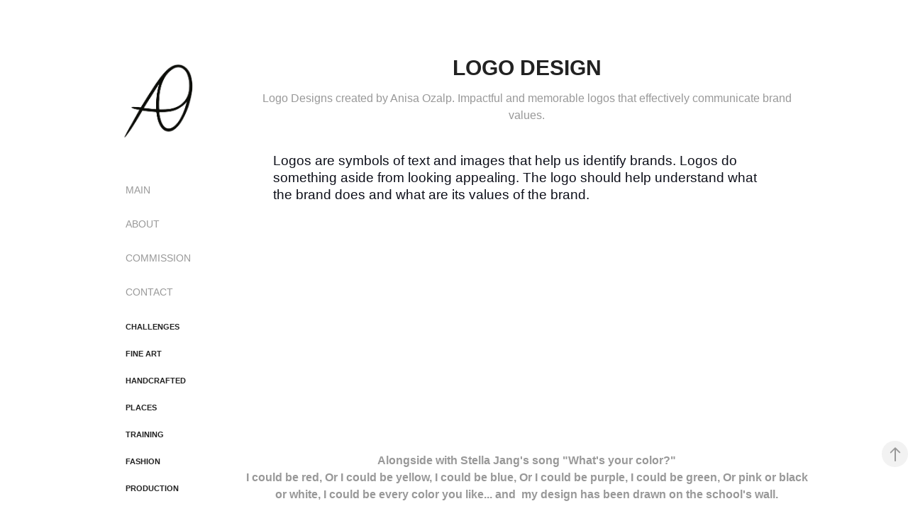

--- FILE ---
content_type: text/html; charset=utf-8
request_url: https://anisaozalp.com/logo-design
body_size: 13045
content:
<!DOCTYPE HTML>
<html lang="en-US">
<head>
  <meta charset="UTF-8" />
  <meta name="viewport" content="width=device-width, initial-scale=1" />
      <meta name="keywords"  content="Logo Design,Logo Creation,Logo Ideas,symbols,brands,values of the brand,competition,unique mark,Photography,aydin,icon,logotype,banner,sticker,letterhead,badge,lettering,strap-line,logos,amblem,branding,Logo design,Anisa Ozalp,Brand identity,Symbolic representation,Visual appeal,Brand values,Stella Jang,Color symbolism,Unique mark,Competition differentiation,Brand positioning,Easy understanding,Key information,Industry representation,Service depiction,Target demographic,Brand values for Art,Visible connections,Painting objects,Camera lens logo,Workshop area,Graphic and Photography entrance,Design project,Award-winning logo,CorelDRAW,Speedpaint videos,anisa logo,hippo logo designs,logo anisa,beads logo design,association logo design" />
      <meta name="description"  content="Logo Designs created by Anisa Ozalp.  Impactful and memorable logos that effectively communicate brand values." />
      <meta name="twitter:card"  content="summary_large_image" />
      <meta name="twitter:site"  content="@AdobePortfolio" />
      <meta  property="og:title" content="Anisa Ozalp - LOGO DESIGN" />
      <meta  property="og:description" content="Logo Designs created by Anisa Ozalp.  Impactful and memorable logos that effectively communicate brand values." />
      <meta  property="og:image" content="https://cdn.myportfolio.com/096dcc9f65bedbe25f9b07b33e5922f4/e5df547e-192e-46f8-af6d-90a40c79ef58_rwc_0x0x3000x3000x3000.png?h=0b5a550e2822afe095a3794ee302c4c7" />
      <meta name="p:domain_verify" content="da880b3162565443f4ebdc3a7f6ea31e">
        <link rel="icon" href="https://cdn.myportfolio.com/096dcc9f65bedbe25f9b07b33e5922f4/76fde55c-8643-4c5d-b5f6-2671831253fe_carw_1x1x32.png?h=9756adbe6e3b9276c3149ba5a41ce141" />
        <link rel="apple-touch-icon" href="https://cdn.myportfolio.com/096dcc9f65bedbe25f9b07b33e5922f4/e440e9ab-dcc0-4db9-bee2-5b8e950ef17c_carw_1x1x180.png?h=b331e8f397f849b7e82065b44549a19b" />
      <link rel="stylesheet" href="/dist/css/main.css" type="text/css" />
      <link rel="stylesheet" href="https://cdn.myportfolio.com/096dcc9f65bedbe25f9b07b33e5922f4/926c3dc126797e065c51b3b44064ca541762351401.css?h=d596c39955bce1d3fa57518b4add2e5a" type="text/css" />
    <link rel="canonical" href="https://anisaozalp.com/logo-design" />
      <title>Anisa Ozalp - LOGO DESIGN</title>
    <script type="text/javascript" src="//use.typekit.net/ik/[base64].js?cb=35f77bfb8b50944859ea3d3804e7194e7a3173fb" async onload="
    try {
      window.Typekit.load();
    } catch (e) {
      console.warn('Typekit not loaded.');
    }
    "></script>
</head>
  <body class="transition-enabled">  <div class='page-background-video page-background-video-with-panel'>
  </div>
  <div class="js-responsive-nav">
    <div class="responsive-nav has-social">
      <div class="close-responsive-click-area js-close-responsive-nav">
        <div class="close-responsive-button"></div>
      </div>
          <nav data-hover-hint="nav">
      <div class="page-title">
        <a href="/artist-fashion-handcraft-digital-fineart-animation" >MAIN</a>
      </div>
      <div class="page-title">
        <a href="/about" >ABOUT</a>
      </div>
      <div class="page-title">
        <a href="/commission" >COMMISSION</a>
      </div>
      <div class="page-title">
        <a href="/contact" >CONTACT</a>
      </div>
              <ul class="group">
                  <li class="gallery-title"><a href="/challenges"  >CHALLENGES</a></li>
              </ul>
              <ul class="group">
                  <li class="gallery-title"><a href="/fine-art-1"  >FINE ART</a></li>
              </ul>
              <ul class="group">
                  <li class="gallery-title"><a href="/handcrafted"  >HANDCRAFTED</a></li>
              </ul>
              <ul class="group">
                  <li class="gallery-title"><a href="/places"  >PLACES</a></li>
              </ul>
              <ul class="group">
                  <li class="gallery-title"><a href="/learning"  >TRAINING</a></li>
              </ul>
              <ul class="group">
                  <li class="gallery-title"><a href="/fashion"  >FASHION</a></li>
              </ul>
              <ul class="group">
                  <li class="gallery-title"><a href="/production"  >PRODUCTION</a></li>
              </ul>
              <ul class="group">
                  <li class="gallery-title"><a href="/extras"  >EXTRAS</a></li>
              </ul>
              <div class="social pf-nav-social" data-hover-hint="navSocialIcons">
                <ul>
                </ul>
              </div>
          </nav>
    </div>
  </div>
  <div class="site-wrap cfix">
    <div class="site-container">
      <div class="site-content e2e-site-content">
        <div class="sidebar-content">
          <header class="site-header">
              <div class="logo-wrap" data-hover-hint="logo">
                    <div class="logo e2e-site-logo-text logo-image has-rollover ">
    <a href="/artist-fashion-handcraft-digital-fineart-animation" class="image-normal image-link">
      <img src="https://cdn.myportfolio.com/096dcc9f65bedbe25f9b07b33e5922f4/13c08b6c-0b01-46be-9839-f19226962a8c_rwc_0x0x3000x3000x4096.png?h=7ec86a1a4b8e0f21e75e7a87383931a5" alt="Anisa Ozalp">
    </a>
    <a href="/artist-fashion-handcraft-digital-fineart-animation" class="image-rollover image-link">
      <img src="https://cdn.myportfolio.com/096dcc9f65bedbe25f9b07b33e5922f4/dc6956de-d192-42e8-90b8-96d220f0c3c9_rwc_0x0x3000x3000x4096.png?h=6a4700bce7712d709b021d8ac0430913" alt="Anisa Ozalp">
    </a>
</div>
              </div>
  <div class="hamburger-click-area js-hamburger">
    <div class="hamburger">
      <i></i>
      <i></i>
      <i></i>
    </div>
  </div>
          </header>
              <nav data-hover-hint="nav">
      <div class="page-title">
        <a href="/artist-fashion-handcraft-digital-fineart-animation" >MAIN</a>
      </div>
      <div class="page-title">
        <a href="/about" >ABOUT</a>
      </div>
      <div class="page-title">
        <a href="/commission" >COMMISSION</a>
      </div>
      <div class="page-title">
        <a href="/contact" >CONTACT</a>
      </div>
              <ul class="group">
                  <li class="gallery-title"><a href="/challenges"  >CHALLENGES</a></li>
              </ul>
              <ul class="group">
                  <li class="gallery-title"><a href="/fine-art-1"  >FINE ART</a></li>
              </ul>
              <ul class="group">
                  <li class="gallery-title"><a href="/handcrafted"  >HANDCRAFTED</a></li>
              </ul>
              <ul class="group">
                  <li class="gallery-title"><a href="/places"  >PLACES</a></li>
              </ul>
              <ul class="group">
                  <li class="gallery-title"><a href="/learning"  >TRAINING</a></li>
              </ul>
              <ul class="group">
                  <li class="gallery-title"><a href="/fashion"  >FASHION</a></li>
              </ul>
              <ul class="group">
                  <li class="gallery-title"><a href="/production"  >PRODUCTION</a></li>
              </ul>
              <ul class="group">
                  <li class="gallery-title"><a href="/extras"  >EXTRAS</a></li>
              </ul>
                  <div class="social pf-nav-social" data-hover-hint="navSocialIcons">
                    <ul>
                    </ul>
                  </div>
              </nav>
        </div>
        <main>
  <div class="page-container js-site-wrap" data-context="page.page.container" data-hover-hint="pageContainer">
    <section class="page standard-modules">
        <header class="page-header content" data-context="pages" data-identity="id:p621e5f558ff16a41119070949b80803623b4c3a0e539b0a556251">
            <h1 class="title preserve-whitespace">LOGO DESIGN</h1>
            <p class="description">Logo Designs created by Anisa Ozalp.  Impactful and memorable logos that effectively communicate brand values.</p>
        </header>
      <div class="page-content js-page-content" data-context="pages" data-identity="id:p621e5f558ff16a41119070949b80803623b4c3a0e539b0a556251">
        <div id="project-canvas" class="js-project-modules modules content">
          <div id="project-modules">
              
              
              
              
              
              <div class="project-module module text project-module-text align- js-project-module e2e-site-project-module-text" style="padding-top: 0px;
padding-bottom: 0px;
  width: 90%;
">
  <div class="rich-text js-text-editable module-text"><div style="line-height:24px;text-align:left;" class="texteditor-inline-lineheight"><span style="color:#0e101a;">Logos are symbols of text and images that help us identify brands. Logos do something aside from looking appealing. The logo should help understand what the brand does and what are its values of the brand.</span></div></div>
</div>

              
              
              
              
              
              
              
              
              <div class="project-module module embed project-module-embed js-js-project-module">
  <div class="embed-dimensions" style="max-width: 560px; max-height: 315px; margin: 0 auto;">
                 <div class="embed-aspect-ratio" style="padding-bottom: 56.25%; position: relative; height: 0;">
                   <iframe src="https://www.youtube.com/embed/wS8vqEZme24" frameborder="0" allowfullscreen style="position:absolute; top:0; left:0; width:100%; height:100%;" class="embed-content" sandbox="allow-same-origin allow-scripts allow-pointer-lock allow-forms allow-popups allow-popups-to-escape-sandbox"></iframe>
                 </div>
               </div>
    <div class="project-module module-caption-container js-caption-container align-left">
      <div class="rich-text module-caption js-text-editable"><p><span style="font-size:16px;" class="texteditor-inline-fontsize">Alongside with Stella Jang's song "What's your color?"<br>I could be red, Or I could be yellow, I could be blue, Or I could be purple, I could be green, Or pink or black or white, I could be every color you like... and  my design has been drawn on the school's wall.</span><br></p></div>
    </div>
</div>

              
              
              
              
              
              
              <div class="project-module module image project-module-image js-js-project-module"  style="padding-top: px;
padding-bottom: px;
  width: 50%;
">

  

  
     <div class="js-lightbox" data-src="https://cdn.myportfolio.com/096dcc9f65bedbe25f9b07b33e5922f4/3ce147de-fb1f-4fe2-a9bb-f3dbaa37e92f.png?h=a7e00fd6e374c433f58c75148f319d36">
           <img
             class="js-lazy e2e-site-project-module-image"
             src="[data-uri]"
             data-src="https://cdn.myportfolio.com/096dcc9f65bedbe25f9b07b33e5922f4/3ce147de-fb1f-4fe2-a9bb-f3dbaa37e92f_rw_1920.png?h=690d549c34f969fc525c59a69ee53039"
             data-srcset="https://cdn.myportfolio.com/096dcc9f65bedbe25f9b07b33e5922f4/3ce147de-fb1f-4fe2-a9bb-f3dbaa37e92f_rw_600.png?h=81ee043c6aa3ce494a01251e439c7ac3 600w,https://cdn.myportfolio.com/096dcc9f65bedbe25f9b07b33e5922f4/3ce147de-fb1f-4fe2-a9bb-f3dbaa37e92f_rw_1200.png?h=9666ce8564410ef68d4a257c3808b188 1200w,https://cdn.myportfolio.com/096dcc9f65bedbe25f9b07b33e5922f4/3ce147de-fb1f-4fe2-a9bb-f3dbaa37e92f_rw_1920.png?h=690d549c34f969fc525c59a69ee53039 1920w,"
             data-sizes="(max-width: 1920px) 100vw, 1920px"
             width="1920"
             height="0"
             style="padding-bottom: 36.83%; background: rgba(0, 0, 0, 0.03)"
             
           >
     </div>
  

</div>

              
              
              
              
              
              
              
              
              
              
              
              
              
              <div class="project-module module text project-module-text align- js-project-module e2e-site-project-module-text" style="padding-top: 30px;
padding-bottom: 0px;
  width: 90%;
">
  <div class="rich-text js-text-editable module-text"><div style="line-height:24px;text-align:left;" class="texteditor-inline-lineheight"><span class="bold"><span style="color:#0e101a;">Logos serve many functions, such as:</span></span></div><div style="line-height:24px;text-align:left;" class="texteditor-inline-lineheight"><span style="font-size:30px;" class="texteditor-inline-fontsize">☼ </span><span style="color:#0e101a;">A logo makes the brand stand out from the competition.</span></div><div style="line-height:24px;text-align:left;" class="texteditor-inline-lineheight"><span style="font-size:30px;" class="texteditor-inline-fontsize">☼ </span><span style="color:#0e101a;">It gives the business a unique mark that differentiates it from the competition.</span></div><div style="line-height:24px;text-align:left;" class="texteditor-inline-lineheight"><span style="font-size:30px;" class="texteditor-inline-fontsize">☼ </span><span style="color:#0e101a;">The logo should position the brand for use.</span></div><div style="line-height:24px;text-align:left;" class="texteditor-inline-lineheight"><span style="font-size:30px;" class="texteditor-inline-fontsize">☼ </span><span style="color:#0e101a;">It should be related to the brand's message so that customers can understand it </span><span>easily</span></div><div style="line-height:24px;text-align:left;" class="texteditor-inline-lineheight"><span style="font-size:30px;" class="texteditor-inline-fontsize">☼ </span><span style="color:#0e101a;">A logo identifies key information about the company.</span></div><div style="line-height:24px;text-align:left;" class="texteditor-inline-lineheight"><span style="font-size:30px;" class="texteditor-inline-fontsize">☼ </span><span style="color:#0e101a;">It should communicate your existing industry, the service you provide, your target demographic, and your brand values.</span></div><div style="line-height:24px;text-align:left;" class="texteditor-inline-lineheight"><span style="font-size:30px;" class="texteditor-inline-fontsize">☼ </span><span style="color:#0e101a;">The logo should create substantial visible connections with the concept. This association helps customers keep the brand in mind.</span></div><div style="line-height:24px;text-align:left;" class="texteditor-inline-lineheight"><span style="font-size:19px;" class="texteditor-inline-fontsize">I have created painting objects and a camera lens logo to represent the workshop area as an assignment that my school selected to be painted on the Graphic and Photography entrance.</span>​​​​​​​ </div></div>
</div>

              
              
              
              
              
              
              
              
              
              
              
              <div class="project-module module media_collection project-module-media_collection" data-id="m621e6326b3841915604af228dd721584a539deb1bc0d407306307"  style="padding-top: 0px;
padding-bottom: 0px;
">
  <div class="grid--main js-grid-main" data-grid-max-images="  2
">
    <div class="grid__item-container js-grid-item-container" data-flex-grow="271.648" style="width:271.648px; flex-grow:271.648;" data-width="1306" data-height="1250">
      <script type="text/html" class="js-lightbox-slide-content">
        <div class="grid__image-wrapper">
          <img src="https://cdn.myportfolio.com/096dcc9f65bedbe25f9b07b33e5922f4/c7b3dd32-46c2-4f14-a95c-9d7a48cb04f1_rw_1920.png?h=b5dc0e101eded74acee79175767fa4fd" srcset="https://cdn.myportfolio.com/096dcc9f65bedbe25f9b07b33e5922f4/c7b3dd32-46c2-4f14-a95c-9d7a48cb04f1_rw_600.png?h=d8799c353c850462983fe1cd25a44181 600w,https://cdn.myportfolio.com/096dcc9f65bedbe25f9b07b33e5922f4/c7b3dd32-46c2-4f14-a95c-9d7a48cb04f1_rw_1200.png?h=2f3f6a217dc1741a52249400d6a9a777 1200w,https://cdn.myportfolio.com/096dcc9f65bedbe25f9b07b33e5922f4/c7b3dd32-46c2-4f14-a95c-9d7a48cb04f1_rw_1920.png?h=b5dc0e101eded74acee79175767fa4fd 1306w," alt="Award Winning Logo by Anisa Ozalp" sizes="(max-width: 1306px) 100vw, 1306px">
            <div class="grid__image-caption-lightbox">
              <h6 class="grid__caption-text">Award Winning Logo by Anisa Ozalp</h6>
            </div>
        <div>
      </script>
      <img
        class="grid__item-image js-grid__item-image grid__item-image-lazy js-lazy"
        src="[data-uri]"
        alt="Award Winning Logo by Anisa Ozalp"
        data-src="https://cdn.myportfolio.com/096dcc9f65bedbe25f9b07b33e5922f4/c7b3dd32-46c2-4f14-a95c-9d7a48cb04f1_rw_1920.png?h=b5dc0e101eded74acee79175767fa4fd"
        data-srcset="https://cdn.myportfolio.com/096dcc9f65bedbe25f9b07b33e5922f4/c7b3dd32-46c2-4f14-a95c-9d7a48cb04f1_rw_600.png?h=d8799c353c850462983fe1cd25a44181 600w,https://cdn.myportfolio.com/096dcc9f65bedbe25f9b07b33e5922f4/c7b3dd32-46c2-4f14-a95c-9d7a48cb04f1_rw_1200.png?h=2f3f6a217dc1741a52249400d6a9a777 1200w,https://cdn.myportfolio.com/096dcc9f65bedbe25f9b07b33e5922f4/c7b3dd32-46c2-4f14-a95c-9d7a48cb04f1_rw_1920.png?h=b5dc0e101eded74acee79175767fa4fd 1306w,"
      >
        <div class="grid__image-caption">
          <h6 class="grid__caption-text">Award Winning Logo by Anisa Ozalp</h6>
        </div>
      <span class="grid__item-filler" style="padding-bottom:95.712098009188%;"></span>
    </div>
    <div class="grid__item-container js-grid-item-container" data-flex-grow="260" style="width:260px; flex-grow:260;" data-width="1080" data-height="1080">
      <script type="text/html" class="js-lightbox-slide-content">
        <div class="grid__image-wrapper">
          <img src="https://cdn.myportfolio.com/096dcc9f65bedbe25f9b07b33e5922f4/7b163f3b-75db-4629-b5b1-8cb4fb6eea0a_rw_1200.jpg?h=42e51f5c3fe864e53b259e700f482a36" srcset="https://cdn.myportfolio.com/096dcc9f65bedbe25f9b07b33e5922f4/7b163f3b-75db-4629-b5b1-8cb4fb6eea0a_rw_600.jpg?h=350d823182ea395248f5d3b0398a4eb8 600w,https://cdn.myportfolio.com/096dcc9f65bedbe25f9b07b33e5922f4/7b163f3b-75db-4629-b5b1-8cb4fb6eea0a_rw_1200.jpg?h=42e51f5c3fe864e53b259e700f482a36 1080w," alt="CorelDRAW Logo by Anisa Ozalp" sizes="(max-width: 1080px) 100vw, 1080px">
            <div class="grid__image-caption-lightbox">
              <h6 class="grid__caption-text">CorelDRAW Logo by Anisa Ozalp</h6>
            </div>
        <div>
      </script>
      <img
        class="grid__item-image js-grid__item-image grid__item-image-lazy js-lazy"
        src="[data-uri]"
        alt="CorelDRAW Logo by Anisa Ozalp"
        data-src="https://cdn.myportfolio.com/096dcc9f65bedbe25f9b07b33e5922f4/7b163f3b-75db-4629-b5b1-8cb4fb6eea0a_rw_1200.jpg?h=42e51f5c3fe864e53b259e700f482a36"
        data-srcset="https://cdn.myportfolio.com/096dcc9f65bedbe25f9b07b33e5922f4/7b163f3b-75db-4629-b5b1-8cb4fb6eea0a_rw_600.jpg?h=350d823182ea395248f5d3b0398a4eb8 600w,https://cdn.myportfolio.com/096dcc9f65bedbe25f9b07b33e5922f4/7b163f3b-75db-4629-b5b1-8cb4fb6eea0a_rw_1200.jpg?h=42e51f5c3fe864e53b259e700f482a36 1080w,"
      >
        <div class="grid__image-caption">
          <h6 class="grid__caption-text">CorelDRAW Logo by Anisa Ozalp</h6>
        </div>
      <span class="grid__item-filler" style="padding-bottom:100%;"></span>
    </div>
    <div class="js-grid-spacer"></div>
  </div>
</div>

              
              
              
              
              
              
              
              <div class="project-module module text project-module-text align- js-project-module e2e-site-project-module-text" style="padding-top: px;
padding-bottom: px;
  width: 90%;
">
  <div class="rich-text js-text-editable module-text"><div class="title">Convey Your Brand Message Clearly</div></div>
</div>

              
              
              
              
              
              
              
              
              
              <div class="project-module module text project-module-text align- js-project-module e2e-site-project-module-text" style="padding-top: 0px;
padding-bottom: 0px;
  width: 90%;
">
  <div class="rich-text js-text-editable module-text"><div style="line-height:24px;text-align:left;" class="texteditor-inline-lineheight">Your brand deserves an identity as unique as it is. With Anisa Ozalp's bespoke logo designs, your business can truly stand out in the crowd. A master of crafting impactful and memorable logos, Anisa intricately incorporates the essence of your brand values into her designs. But a logo is more than a pretty emblem; it's an ambassador of your brand's ideology, serving a multitude of key functions. It's your unique mark in the competitive business landscape, making you instantly recognizable to your target demographic.</div><div style="line-height:24px;text-align:left;" class="texteditor-inline-lineheight">Moreover, Anisa's work isn't limited to just logos. Let her artistry inspire you on her <a href="https://www.youtube.com/channel/UCQfyK-j3VbK0CM1bMvhUT7A?sub_confirmation=1https://www.youtube.com/channel/UCQfyK-j3VbK0CM1bMvhUT7A?sub_confirmation=1" target="_blank">YouTube channel</a>, where you can witness her creative process unfolding through captivating Speedpaint videos and more. Her diverse portfolio also includes an award-winning logo and a unique CorelDRAW designs, both testament to her prowess in the field.</div></div>
</div>

              
              
              
              
              
              
              
              
              
              <div class="project-module module text project-module-text align- js-project-module e2e-site-project-module-text" style="padding-top: 0px;
padding-bottom: 0px;
  width: 90%;
">
  <div class="rich-text js-text-editable module-text"><div class="title">COMMISSION</div></div>
</div>

              
              
              
              
              
              
              
              
              
              <div class="project-module module text project-module-text align- js-project-module e2e-site-project-module-text" style="padding-top: px;
padding-bottom: px;
  width: 90%;
">
  <div class="rich-text js-text-editable module-text"><div style="line-height:24px;text-align:left;" class="texteditor-inline-lineheight">Take a visual journey, explore Anisa's craft on her <a href="https://www.youtube.com/channel/UCQfyK-j3VbK0CM1bMvhUT7A?sub_confirmation=1" target="_blank">YouTube channel</a>. Witness the artistry unfold in real-time through my Speedpaint videos. Need something more personalized? <a href="/contact" target="_blank" data-selected-page-id="p5c572a9ddf178c063a2e3ed33b390e12582169deeff805412d05a">Connect with Anisa </a>for custom designs, be it logos or anything beyond that, tailored just for you. Don't just envision it, commission it!</div></div>
</div>

              
              
              
              
          </div>
        </div>
      </div>
    </section>
          <section class="other-projects" data-context="page.page.other_pages" data-hover-hint="otherPages">
            <div class="title-wrapper">
              <div class="title-container">
                  <h3 class="other-projects-title preserve-whitespace">You may also like</h3>
              </div>
            </div>
            <div class="project-covers">
                  <a class="project-cover js-project-cover-touch hold-space has-rollover" href="/brush-pen" data-context="pages" data-identity="id:p64a1c1b5ed32d0021fd97b2bd67f717b3843a3f899afd088f191c">
                      <div class="cover-image-wrap">
                        <div class="cover-image">
                            <div class="cover cover-rollover">

            <img
              class="cover__img js-lazy"
              src="https://cdn.myportfolio.com/096dcc9f65bedbe25f9b07b33e5922f4/96157b77-c0cf-4184-822a-80b79e7522a3_rwc_0x218x2000x1563x32.png?h=f73e66080ca40d3bbb850bfcde86371e"
              data-src="https://cdn.myportfolio.com/096dcc9f65bedbe25f9b07b33e5922f4/96157b77-c0cf-4184-822a-80b79e7522a3_rwc_0x218x2000x1563x2000.png?h=c4edfeae8e9bd1b0735b6b08281016ef"
              data-srcset="https://cdn.myportfolio.com/096dcc9f65bedbe25f9b07b33e5922f4/96157b77-c0cf-4184-822a-80b79e7522a3_rwc_0x218x2000x1563x640.png?h=77b76bd8e9acaf32894741c3db7616b5 640w, https://cdn.myportfolio.com/096dcc9f65bedbe25f9b07b33e5922f4/96157b77-c0cf-4184-822a-80b79e7522a3_rwc_0x218x2000x1563x1280.png?h=5fef58b125a2209fb546f050234902ed 1280w, https://cdn.myportfolio.com/096dcc9f65bedbe25f9b07b33e5922f4/96157b77-c0cf-4184-822a-80b79e7522a3_rwc_0x218x2000x1563x1366.png?h=459253caced82717f1b6b54b59de0194 1366w, https://cdn.myportfolio.com/096dcc9f65bedbe25f9b07b33e5922f4/96157b77-c0cf-4184-822a-80b79e7522a3_rwc_0x218x2000x1563x1920.png?h=78aa894eb9602183073995e0f998fc8b 1920w, https://cdn.myportfolio.com/096dcc9f65bedbe25f9b07b33e5922f4/96157b77-c0cf-4184-822a-80b79e7522a3_rwc_0x218x2000x1563x2000.png?h=c4edfeae8e9bd1b0735b6b08281016ef 2560w, https://cdn.myportfolio.com/096dcc9f65bedbe25f9b07b33e5922f4/96157b77-c0cf-4184-822a-80b79e7522a3_rwc_0x218x2000x1563x2000.png?h=c4edfeae8e9bd1b0735b6b08281016ef 5120w"
              data-sizes="(max-width: 540px) 100vw, (max-width: 768px) 50vw, calc(1000px / 2)"
            >
                                      </div>
                            <div class="cover cover-normal has-rollover">

            <img
              class="cover__img js-lazy"
              src="https://cdn.myportfolio.com/096dcc9f65bedbe25f9b07b33e5922f4/7e3f0e02-13d2-4d18-a29d-6c968fcc1c8b_rwc_0x218x2000x1563x32.png?h=b57be004336837a46d45a2c3ecfeaed2"
              data-src="https://cdn.myportfolio.com/096dcc9f65bedbe25f9b07b33e5922f4/7e3f0e02-13d2-4d18-a29d-6c968fcc1c8b_rwc_0x218x2000x1563x2000.png?h=7e110ff8e1ea1baf3a7a335539978d96"
              data-srcset="https://cdn.myportfolio.com/096dcc9f65bedbe25f9b07b33e5922f4/7e3f0e02-13d2-4d18-a29d-6c968fcc1c8b_rwc_0x218x2000x1563x640.png?h=2f1b59589a900516672e25e044423a5c 640w, https://cdn.myportfolio.com/096dcc9f65bedbe25f9b07b33e5922f4/7e3f0e02-13d2-4d18-a29d-6c968fcc1c8b_rwc_0x218x2000x1563x1280.png?h=18814a925546a45b16128aa903e6a38e 1280w, https://cdn.myportfolio.com/096dcc9f65bedbe25f9b07b33e5922f4/7e3f0e02-13d2-4d18-a29d-6c968fcc1c8b_rwc_0x218x2000x1563x1366.png?h=b30cbec2893e260724bbd77ef9a96b52 1366w, https://cdn.myportfolio.com/096dcc9f65bedbe25f9b07b33e5922f4/7e3f0e02-13d2-4d18-a29d-6c968fcc1c8b_rwc_0x218x2000x1563x1920.png?h=d64a9366dd0a2996e65ab7d8e5278006 1920w, https://cdn.myportfolio.com/096dcc9f65bedbe25f9b07b33e5922f4/7e3f0e02-13d2-4d18-a29d-6c968fcc1c8b_rwc_0x218x2000x1563x2000.png?h=7e110ff8e1ea1baf3a7a335539978d96 2560w, https://cdn.myportfolio.com/096dcc9f65bedbe25f9b07b33e5922f4/7e3f0e02-13d2-4d18-a29d-6c968fcc1c8b_rwc_0x218x2000x1563x2000.png?h=7e110ff8e1ea1baf3a7a335539978d96 5120w"
              data-sizes="(max-width: 540px) 100vw, (max-width: 768px) 50vw, calc(1000px / 2)"
            >
                                      </div>
                        </div>
                      </div>
                    <div class="details-wrap">
                      <div class="details">
                        <div class="details-inner">
                            <div class="title preserve-whitespace">BRUSH PEN</div>
                            <div class="description">A brush pen is a pen with a flexible brush-like tip that allows artists and calligraphers to create a variety of line widths and brushstroke effects.</div>
                            <div class="custom1 preserve-whitespace">Synthetic Bristles</div>
                            <div class="custom2 preserve-whitespace">Pigment-based</div>
                        </div>
                      </div>
                    </div>
                  </a>
                  <a class="project-cover js-project-cover-touch hold-space has-rollover" href="/portrait" data-context="pages" data-identity="id:p603cb298493859bd50110658a18f83eb561d8d44fa7bdebb911f9">
                      <div class="cover-image-wrap">
                        <div class="cover-image">
                            <div class="cover cover-rollover">

            <img
              class="cover__img js-lazy"
              src="https://cdn.myportfolio.com/096dcc9f65bedbe25f9b07b33e5922f4/35894d93-4c87-4eb3-a489-d4770658e76f_rwc_0x218x2000x1563x32.png?h=f5443b6e2d0c6b9105c959d5f983aa19"
              data-src="https://cdn.myportfolio.com/096dcc9f65bedbe25f9b07b33e5922f4/35894d93-4c87-4eb3-a489-d4770658e76f_rwc_0x218x2000x1563x2000.png?h=e0e10e6a3430007242149fa01b746e7d"
              data-srcset="https://cdn.myportfolio.com/096dcc9f65bedbe25f9b07b33e5922f4/35894d93-4c87-4eb3-a489-d4770658e76f_rwc_0x218x2000x1563x640.png?h=d1faa1ce27a3d88fc3b3c0ad83c3555b 640w, https://cdn.myportfolio.com/096dcc9f65bedbe25f9b07b33e5922f4/35894d93-4c87-4eb3-a489-d4770658e76f_rwc_0x218x2000x1563x1280.png?h=a67db4eb8bffd0432b1da03609f2c0ba 1280w, https://cdn.myportfolio.com/096dcc9f65bedbe25f9b07b33e5922f4/35894d93-4c87-4eb3-a489-d4770658e76f_rwc_0x218x2000x1563x1366.png?h=de9de0b62e4317126df7ae7061d85802 1366w, https://cdn.myportfolio.com/096dcc9f65bedbe25f9b07b33e5922f4/35894d93-4c87-4eb3-a489-d4770658e76f_rwc_0x218x2000x1563x1920.png?h=731feffa2bf3b72392d29904f4b8b435 1920w, https://cdn.myportfolio.com/096dcc9f65bedbe25f9b07b33e5922f4/35894d93-4c87-4eb3-a489-d4770658e76f_rwc_0x218x2000x1563x2000.png?h=e0e10e6a3430007242149fa01b746e7d 2560w, https://cdn.myportfolio.com/096dcc9f65bedbe25f9b07b33e5922f4/35894d93-4c87-4eb3-a489-d4770658e76f_rwc_0x218x2000x1563x2000.png?h=e0e10e6a3430007242149fa01b746e7d 5120w"
              data-sizes="(max-width: 540px) 100vw, (max-width: 768px) 50vw, calc(1000px / 2)"
            >
                                      </div>
                            <div class="cover cover-normal has-rollover">

            <img
              class="cover__img js-lazy"
              src="https://cdn.myportfolio.com/096dcc9f65bedbe25f9b07b33e5922f4/f23b29db-d167-441b-8ca8-1a313add4980_rwc_0x218x2000x1563x32.png?h=245f28fa53ae670e818fbedf5685f262"
              data-src="https://cdn.myportfolio.com/096dcc9f65bedbe25f9b07b33e5922f4/f23b29db-d167-441b-8ca8-1a313add4980_rwc_0x218x2000x1563x2000.png?h=8da60ed5d9020f73d49277f0d1582a27"
              data-srcset="https://cdn.myportfolio.com/096dcc9f65bedbe25f9b07b33e5922f4/f23b29db-d167-441b-8ca8-1a313add4980_rwc_0x218x2000x1563x640.png?h=7e71c5b4d576131b1c379fa9f4e35813 640w, https://cdn.myportfolio.com/096dcc9f65bedbe25f9b07b33e5922f4/f23b29db-d167-441b-8ca8-1a313add4980_rwc_0x218x2000x1563x1280.png?h=bd0810707d172feba6325e4ddb81d8c8 1280w, https://cdn.myportfolio.com/096dcc9f65bedbe25f9b07b33e5922f4/f23b29db-d167-441b-8ca8-1a313add4980_rwc_0x218x2000x1563x1366.png?h=14aa1e34ce067ed08767c246cc4b1cdf 1366w, https://cdn.myportfolio.com/096dcc9f65bedbe25f9b07b33e5922f4/f23b29db-d167-441b-8ca8-1a313add4980_rwc_0x218x2000x1563x1920.png?h=26f20f456ea33e9e145ba65c3011431b 1920w, https://cdn.myportfolio.com/096dcc9f65bedbe25f9b07b33e5922f4/f23b29db-d167-441b-8ca8-1a313add4980_rwc_0x218x2000x1563x2000.png?h=8da60ed5d9020f73d49277f0d1582a27 2560w, https://cdn.myportfolio.com/096dcc9f65bedbe25f9b07b33e5922f4/f23b29db-d167-441b-8ca8-1a313add4980_rwc_0x218x2000x1563x2000.png?h=8da60ed5d9020f73d49277f0d1582a27 5120w"
              data-sizes="(max-width: 540px) 100vw, (max-width: 768px) 50vw, calc(1000px / 2)"
            >
                                      </div>
                        </div>
                      </div>
                    <div class="details-wrap">
                      <div class="details">
                        <div class="details-inner">
                            <div class="title preserve-whitespace">PORTRAIT</div>
                            <div class="description">Since 2017, Anisa Ozalp has been creating diverse portrait drawings using various mediums like colored pencils, watercolors, and Copic markers, capturing people from different backgrounds, cultures, and beliefs.</div>
                            <div class="custom1 preserve-whitespace">Portrait Painting</div>
                            <div class="custom2 preserve-whitespace">Portrait Drawing</div>
                        </div>
                      </div>
                    </div>
                  </a>
                  <a class="project-cover js-project-cover-touch hold-space has-rollover" href="/bob-ross" data-context="pages" data-identity="id:p607cd231191688f0fd8b494eeebbf87a671107e18084a1ad45216">
                      <div class="cover-image-wrap">
                        <div class="cover-image">
                            <div class="cover cover-rollover">

            <img
              class="cover__img js-lazy"
              src="https://cdn.myportfolio.com/096dcc9f65bedbe25f9b07b33e5922f4/155ef2ba-4014-4b75-8c8b-7aeb11335fb8_rwc_0x218x2000x1563x32.png?h=9ba357a2ca5df9799465f1f7be826779"
              data-src="https://cdn.myportfolio.com/096dcc9f65bedbe25f9b07b33e5922f4/155ef2ba-4014-4b75-8c8b-7aeb11335fb8_rwc_0x218x2000x1563x2000.png?h=501c8749752e532dafddb498a342792a"
              data-srcset="https://cdn.myportfolio.com/096dcc9f65bedbe25f9b07b33e5922f4/155ef2ba-4014-4b75-8c8b-7aeb11335fb8_rwc_0x218x2000x1563x640.png?h=b5322f18f85c97b88cd6531b1f2ce3c3 640w, https://cdn.myportfolio.com/096dcc9f65bedbe25f9b07b33e5922f4/155ef2ba-4014-4b75-8c8b-7aeb11335fb8_rwc_0x218x2000x1563x1280.png?h=e9ff2cdcc993d3b3c7d184d274688fe7 1280w, https://cdn.myportfolio.com/096dcc9f65bedbe25f9b07b33e5922f4/155ef2ba-4014-4b75-8c8b-7aeb11335fb8_rwc_0x218x2000x1563x1366.png?h=b5ff0429d5a59bf86df845e13c6a4399 1366w, https://cdn.myportfolio.com/096dcc9f65bedbe25f9b07b33e5922f4/155ef2ba-4014-4b75-8c8b-7aeb11335fb8_rwc_0x218x2000x1563x1920.png?h=cbe04fbdd61ff96b4faa27951aa62c8f 1920w, https://cdn.myportfolio.com/096dcc9f65bedbe25f9b07b33e5922f4/155ef2ba-4014-4b75-8c8b-7aeb11335fb8_rwc_0x218x2000x1563x2000.png?h=501c8749752e532dafddb498a342792a 2560w, https://cdn.myportfolio.com/096dcc9f65bedbe25f9b07b33e5922f4/155ef2ba-4014-4b75-8c8b-7aeb11335fb8_rwc_0x218x2000x1563x2000.png?h=501c8749752e532dafddb498a342792a 5120w"
              data-sizes="(max-width: 540px) 100vw, (max-width: 768px) 50vw, calc(1000px / 2)"
            >
                                      </div>
                            <div class="cover cover-normal has-rollover">

            <img
              class="cover__img js-lazy"
              src="https://cdn.myportfolio.com/096dcc9f65bedbe25f9b07b33e5922f4/c69dbfbc-f37c-468a-837d-a4b1ea496f71_rwc_0x218x2000x1563x32.png?h=d1ea38ec73d9f872990e0445650a41dd"
              data-src="https://cdn.myportfolio.com/096dcc9f65bedbe25f9b07b33e5922f4/c69dbfbc-f37c-468a-837d-a4b1ea496f71_rwc_0x218x2000x1563x2000.png?h=627cbf6e906b642bc1d7d2be8a1b7526"
              data-srcset="https://cdn.myportfolio.com/096dcc9f65bedbe25f9b07b33e5922f4/c69dbfbc-f37c-468a-837d-a4b1ea496f71_rwc_0x218x2000x1563x640.png?h=c4d247bb430e33b27c1db9bef3656a0f 640w, https://cdn.myportfolio.com/096dcc9f65bedbe25f9b07b33e5922f4/c69dbfbc-f37c-468a-837d-a4b1ea496f71_rwc_0x218x2000x1563x1280.png?h=09e7f1ae8f2d2cefac2c19e2106afa1b 1280w, https://cdn.myportfolio.com/096dcc9f65bedbe25f9b07b33e5922f4/c69dbfbc-f37c-468a-837d-a4b1ea496f71_rwc_0x218x2000x1563x1366.png?h=233843034ae69dd92cb0df84164f6a51 1366w, https://cdn.myportfolio.com/096dcc9f65bedbe25f9b07b33e5922f4/c69dbfbc-f37c-468a-837d-a4b1ea496f71_rwc_0x218x2000x1563x1920.png?h=b8d64908b8e9c910ed7d2e10e7efd599 1920w, https://cdn.myportfolio.com/096dcc9f65bedbe25f9b07b33e5922f4/c69dbfbc-f37c-468a-837d-a4b1ea496f71_rwc_0x218x2000x1563x2000.png?h=627cbf6e906b642bc1d7d2be8a1b7526 2560w, https://cdn.myportfolio.com/096dcc9f65bedbe25f9b07b33e5922f4/c69dbfbc-f37c-468a-837d-a4b1ea496f71_rwc_0x218x2000x1563x2000.png?h=627cbf6e906b642bc1d7d2be8a1b7526 5120w"
              data-sizes="(max-width: 540px) 100vw, (max-width: 768px) 50vw, calc(1000px / 2)"
            >
                                      </div>
                        </div>
                      </div>
                    <div class="details-wrap">
                      <div class="details">
                        <div class="details-inner">
                            <div class="title preserve-whitespace">BOB ROSS</div>
                            <div class="description">Anisa Ozalp pays tribute to Bob Ross by skillfully recreating his iconic oil painting 'The Grandeur of Summer' and offers viewers the opportunity to commission custom oil paintings.</div>
                            <div class="custom1 preserve-whitespace">American painter</div>
                            <div class="custom2 preserve-whitespace">Robert Norman Ross</div>
                        </div>
                      </div>
                    </div>
                  </a>
                  <a class="project-cover js-project-cover-touch hold-space has-rollover" href="/inktober-challenge" data-context="pages" data-identity="id:p603cb29f4df9d97c27f046da0454f20d7f3ea6a2ac88566687a5e">
                      <div class="cover-image-wrap">
                        <div class="cover-image">
                            <div class="cover cover-rollover">

            <img
              class="cover__img js-lazy"
              src="https://cdn.myportfolio.com/096dcc9f65bedbe25f9b07b33e5922f4/e3e4176e-d96e-4fe1-9886-2673ebb36f05_rwc_0x218x2000x1563x32.png?h=bc57a355bc65573bd0a0d37e37bad78b"
              data-src="https://cdn.myportfolio.com/096dcc9f65bedbe25f9b07b33e5922f4/e3e4176e-d96e-4fe1-9886-2673ebb36f05_rwc_0x218x2000x1563x2000.png?h=983ee80639d47abee7c3702960f06a81"
              data-srcset="https://cdn.myportfolio.com/096dcc9f65bedbe25f9b07b33e5922f4/e3e4176e-d96e-4fe1-9886-2673ebb36f05_rwc_0x218x2000x1563x640.png?h=2843fc7dd8663d5abf1de3ba0c53ecf4 640w, https://cdn.myportfolio.com/096dcc9f65bedbe25f9b07b33e5922f4/e3e4176e-d96e-4fe1-9886-2673ebb36f05_rwc_0x218x2000x1563x1280.png?h=eb05c985afd1d7f75deaffd06ae99377 1280w, https://cdn.myportfolio.com/096dcc9f65bedbe25f9b07b33e5922f4/e3e4176e-d96e-4fe1-9886-2673ebb36f05_rwc_0x218x2000x1563x1366.png?h=05a861547703b3206aecacc42acfe800 1366w, https://cdn.myportfolio.com/096dcc9f65bedbe25f9b07b33e5922f4/e3e4176e-d96e-4fe1-9886-2673ebb36f05_rwc_0x218x2000x1563x1920.png?h=814dce51ac849c9f95bf90e48dc79b9e 1920w, https://cdn.myportfolio.com/096dcc9f65bedbe25f9b07b33e5922f4/e3e4176e-d96e-4fe1-9886-2673ebb36f05_rwc_0x218x2000x1563x2000.png?h=983ee80639d47abee7c3702960f06a81 2560w, https://cdn.myportfolio.com/096dcc9f65bedbe25f9b07b33e5922f4/e3e4176e-d96e-4fe1-9886-2673ebb36f05_rwc_0x218x2000x1563x2000.png?h=983ee80639d47abee7c3702960f06a81 5120w"
              data-sizes="(max-width: 540px) 100vw, (max-width: 768px) 50vw, calc(1000px / 2)"
            >
                                      </div>
                            <div class="cover cover-normal has-rollover">

            <img
              class="cover__img js-lazy"
              src="https://cdn.myportfolio.com/096dcc9f65bedbe25f9b07b33e5922f4/a673a923-5ad8-49aa-86b8-ea1940313d8f_rwc_0x218x2000x1563x32.png?h=8c61523c30077e8f9ba5b9139f35be09"
              data-src="https://cdn.myportfolio.com/096dcc9f65bedbe25f9b07b33e5922f4/a673a923-5ad8-49aa-86b8-ea1940313d8f_rwc_0x218x2000x1563x2000.png?h=2baa84d535c6d2834385dc13646075ba"
              data-srcset="https://cdn.myportfolio.com/096dcc9f65bedbe25f9b07b33e5922f4/a673a923-5ad8-49aa-86b8-ea1940313d8f_rwc_0x218x2000x1563x640.png?h=cb2510cafdae0b2dc08f749fabd228cd 640w, https://cdn.myportfolio.com/096dcc9f65bedbe25f9b07b33e5922f4/a673a923-5ad8-49aa-86b8-ea1940313d8f_rwc_0x218x2000x1563x1280.png?h=3deb9e64ef667dbdfb9c1f1642172952 1280w, https://cdn.myportfolio.com/096dcc9f65bedbe25f9b07b33e5922f4/a673a923-5ad8-49aa-86b8-ea1940313d8f_rwc_0x218x2000x1563x1366.png?h=d76fa48c50719ad116c8638570852cd8 1366w, https://cdn.myportfolio.com/096dcc9f65bedbe25f9b07b33e5922f4/a673a923-5ad8-49aa-86b8-ea1940313d8f_rwc_0x218x2000x1563x1920.png?h=f319ec154c9594dd6c36f55a91d388ef 1920w, https://cdn.myportfolio.com/096dcc9f65bedbe25f9b07b33e5922f4/a673a923-5ad8-49aa-86b8-ea1940313d8f_rwc_0x218x2000x1563x2000.png?h=2baa84d535c6d2834385dc13646075ba 2560w, https://cdn.myportfolio.com/096dcc9f65bedbe25f9b07b33e5922f4/a673a923-5ad8-49aa-86b8-ea1940313d8f_rwc_0x218x2000x1563x2000.png?h=2baa84d535c6d2834385dc13646075ba 5120w"
              data-sizes="(max-width: 540px) 100vw, (max-width: 768px) 50vw, calc(1000px / 2)"
            >
                                      </div>
                        </div>
                      </div>
                    <div class="details-wrap">
                      <div class="details">
                        <div class="details-inner">
                            <div class="title preserve-whitespace">INKTOBER CHALLENGE</div>
                            <div class="description">Anisa Ozalp attended the month-long art challenge called Inktober in 2020 to enhance her skills and create concrete drawing skills.</div>
                            <div class="custom1 preserve-whitespace">Art Prompts</div>
                            <div class="custom2 preserve-whitespace">Inktober Prompts</div>
                        </div>
                      </div>
                    </div>
                  </a>
                  <a class="project-cover js-project-cover-touch hold-space has-rollover" href="/fashion-clothing-design" data-context="pages" data-identity="id:p603cb292f1a1d37ffb0e30cb4f547fdd6d7043dddcc2b8932d95d">
                      <div class="cover-image-wrap">
                        <div class="cover-image">
                            <div class="cover cover-rollover">

            <img
              class="cover__img js-lazy"
              src="https://cdn.myportfolio.com/096dcc9f65bedbe25f9b07b33e5922f4/e76652dd-a211-403f-901e-cee4c6c58b75_rwc_0x218x2000x1563x32.png?h=dc6fee1222e544f841c9c765ddd81441"
              data-src="https://cdn.myportfolio.com/096dcc9f65bedbe25f9b07b33e5922f4/e76652dd-a211-403f-901e-cee4c6c58b75_rwc_0x218x2000x1563x2000.png?h=57b635fa5eea88a96a805af0913dff82"
              data-srcset="https://cdn.myportfolio.com/096dcc9f65bedbe25f9b07b33e5922f4/e76652dd-a211-403f-901e-cee4c6c58b75_rwc_0x218x2000x1563x640.png?h=70abc82e768c4771dc6521fc62b5457d 640w, https://cdn.myportfolio.com/096dcc9f65bedbe25f9b07b33e5922f4/e76652dd-a211-403f-901e-cee4c6c58b75_rwc_0x218x2000x1563x1280.png?h=6008dae6945a747c5ef579b5aeb26ce7 1280w, https://cdn.myportfolio.com/096dcc9f65bedbe25f9b07b33e5922f4/e76652dd-a211-403f-901e-cee4c6c58b75_rwc_0x218x2000x1563x1366.png?h=32b848f470395dbe02c78f6af7506927 1366w, https://cdn.myportfolio.com/096dcc9f65bedbe25f9b07b33e5922f4/e76652dd-a211-403f-901e-cee4c6c58b75_rwc_0x218x2000x1563x1920.png?h=16e5afae4999acd07c3106c184ba52c7 1920w, https://cdn.myportfolio.com/096dcc9f65bedbe25f9b07b33e5922f4/e76652dd-a211-403f-901e-cee4c6c58b75_rwc_0x218x2000x1563x2000.png?h=57b635fa5eea88a96a805af0913dff82 2560w, https://cdn.myportfolio.com/096dcc9f65bedbe25f9b07b33e5922f4/e76652dd-a211-403f-901e-cee4c6c58b75_rwc_0x218x2000x1563x2000.png?h=57b635fa5eea88a96a805af0913dff82 5120w"
              data-sizes="(max-width: 540px) 100vw, (max-width: 768px) 50vw, calc(1000px / 2)"
            >
                                      </div>
                            <div class="cover cover-normal has-rollover">

            <img
              class="cover__img js-lazy"
              src="https://cdn.myportfolio.com/096dcc9f65bedbe25f9b07b33e5922f4/5046001c-8fe0-4794-beee-a0e154a5e507_rwc_0x218x2000x1563x32.png?h=164bada353e79c46f4d2cd8af3986ff4"
              data-src="https://cdn.myportfolio.com/096dcc9f65bedbe25f9b07b33e5922f4/5046001c-8fe0-4794-beee-a0e154a5e507_rwc_0x218x2000x1563x2000.png?h=bcb0d42b32c01181dd820c9316dd65a5"
              data-srcset="https://cdn.myportfolio.com/096dcc9f65bedbe25f9b07b33e5922f4/5046001c-8fe0-4794-beee-a0e154a5e507_rwc_0x218x2000x1563x640.png?h=109ec547055a7cdf69bd7c437e7a91bc 640w, https://cdn.myportfolio.com/096dcc9f65bedbe25f9b07b33e5922f4/5046001c-8fe0-4794-beee-a0e154a5e507_rwc_0x218x2000x1563x1280.png?h=83e87d1ef3bdba538728ade3adc6b5a6 1280w, https://cdn.myportfolio.com/096dcc9f65bedbe25f9b07b33e5922f4/5046001c-8fe0-4794-beee-a0e154a5e507_rwc_0x218x2000x1563x1366.png?h=717b64d2958d1fe22a4d3d44392dc3a9 1366w, https://cdn.myportfolio.com/096dcc9f65bedbe25f9b07b33e5922f4/5046001c-8fe0-4794-beee-a0e154a5e507_rwc_0x218x2000x1563x1920.png?h=1cd5e009d04e9fdec6e9f48964e1421f 1920w, https://cdn.myportfolio.com/096dcc9f65bedbe25f9b07b33e5922f4/5046001c-8fe0-4794-beee-a0e154a5e507_rwc_0x218x2000x1563x2000.png?h=bcb0d42b32c01181dd820c9316dd65a5 2560w, https://cdn.myportfolio.com/096dcc9f65bedbe25f9b07b33e5922f4/5046001c-8fe0-4794-beee-a0e154a5e507_rwc_0x218x2000x1563x2000.png?h=bcb0d42b32c01181dd820c9316dd65a5 5120w"
              data-sizes="(max-width: 540px) 100vw, (max-width: 768px) 50vw, calc(1000px / 2)"
            >
                                      </div>
                        </div>
                      </div>
                    <div class="details-wrap">
                      <div class="details">
                        <div class="details-inner">
                            <div class="title preserve-whitespace">FASHION CLOTHING</div>
                            <div class="description">Anisa Ozalp is a passionate fashion artist specializing in clothing design, with a comprehensive background in fashion education and a unique approach to using colors and fabric textures to create stylish outfits.</div>
                            <div class="custom1 preserve-whitespace">Fabric Design</div>
                            <div class="custom2 preserve-whitespace">Fashion Colors</div>
                        </div>
                      </div>
                    </div>
                  </a>
                  <a class="project-cover js-project-cover-touch hold-space has-rollover" href="/optical-illusion" data-context="pages" data-identity="id:p62518f07dacf6f1f93d10b77069c0380716860fd4ade50f0e4fee">
                      <div class="cover-image-wrap">
                        <div class="cover-image">
                            <div class="cover cover-rollover">

            <img
              class="cover__img js-lazy"
              src="https://cdn.myportfolio.com/096dcc9f65bedbe25f9b07b33e5922f4/84a77096-39f4-4743-9c6e-6fa42755476f_rwc_0x218x2000x1563x32.png?h=175c7e773fa84d500d7daa8733054dc4"
              data-src="https://cdn.myportfolio.com/096dcc9f65bedbe25f9b07b33e5922f4/84a77096-39f4-4743-9c6e-6fa42755476f_rwc_0x218x2000x1563x2000.png?h=d8522fde256dde520b8f719d23cf4866"
              data-srcset="https://cdn.myportfolio.com/096dcc9f65bedbe25f9b07b33e5922f4/84a77096-39f4-4743-9c6e-6fa42755476f_rwc_0x218x2000x1563x640.png?h=ac3e07c4c815b2ff35db3e53b9beddaf 640w, https://cdn.myportfolio.com/096dcc9f65bedbe25f9b07b33e5922f4/84a77096-39f4-4743-9c6e-6fa42755476f_rwc_0x218x2000x1563x1280.png?h=1db9f1ef3d1049f04a517c878c65de02 1280w, https://cdn.myportfolio.com/096dcc9f65bedbe25f9b07b33e5922f4/84a77096-39f4-4743-9c6e-6fa42755476f_rwc_0x218x2000x1563x1366.png?h=a505675eb7fd0dae19637f3c0f7eb48b 1366w, https://cdn.myportfolio.com/096dcc9f65bedbe25f9b07b33e5922f4/84a77096-39f4-4743-9c6e-6fa42755476f_rwc_0x218x2000x1563x1920.png?h=9d10de09b17c6248828d7423313c8968 1920w, https://cdn.myportfolio.com/096dcc9f65bedbe25f9b07b33e5922f4/84a77096-39f4-4743-9c6e-6fa42755476f_rwc_0x218x2000x1563x2000.png?h=d8522fde256dde520b8f719d23cf4866 2560w, https://cdn.myportfolio.com/096dcc9f65bedbe25f9b07b33e5922f4/84a77096-39f4-4743-9c6e-6fa42755476f_rwc_0x218x2000x1563x2000.png?h=d8522fde256dde520b8f719d23cf4866 5120w"
              data-sizes="(max-width: 540px) 100vw, (max-width: 768px) 50vw, calc(1000px / 2)"
            >
                                      </div>
                            <div class="cover cover-normal has-rollover">

            <img
              class="cover__img js-lazy"
              src="https://cdn.myportfolio.com/096dcc9f65bedbe25f9b07b33e5922f4/8aadc16f-0687-4d0c-847b-7f78682498da_rwc_0x218x2000x1563x32.png?h=23d63ae69707fdcd60c3afa243819ca3"
              data-src="https://cdn.myportfolio.com/096dcc9f65bedbe25f9b07b33e5922f4/8aadc16f-0687-4d0c-847b-7f78682498da_rwc_0x218x2000x1563x2000.png?h=8230836f5d93c7036553eb18e674110e"
              data-srcset="https://cdn.myportfolio.com/096dcc9f65bedbe25f9b07b33e5922f4/8aadc16f-0687-4d0c-847b-7f78682498da_rwc_0x218x2000x1563x640.png?h=c92b02232b4ec2222de6329ed104f044 640w, https://cdn.myportfolio.com/096dcc9f65bedbe25f9b07b33e5922f4/8aadc16f-0687-4d0c-847b-7f78682498da_rwc_0x218x2000x1563x1280.png?h=56776d29e993062abba8905902bbb339 1280w, https://cdn.myportfolio.com/096dcc9f65bedbe25f9b07b33e5922f4/8aadc16f-0687-4d0c-847b-7f78682498da_rwc_0x218x2000x1563x1366.png?h=617ec9e83c1e78f19f941cbeebce720a 1366w, https://cdn.myportfolio.com/096dcc9f65bedbe25f9b07b33e5922f4/8aadc16f-0687-4d0c-847b-7f78682498da_rwc_0x218x2000x1563x1920.png?h=a8c70fc7083df9ef5d1bce4f9060e753 1920w, https://cdn.myportfolio.com/096dcc9f65bedbe25f9b07b33e5922f4/8aadc16f-0687-4d0c-847b-7f78682498da_rwc_0x218x2000x1563x2000.png?h=8230836f5d93c7036553eb18e674110e 2560w, https://cdn.myportfolio.com/096dcc9f65bedbe25f9b07b33e5922f4/8aadc16f-0687-4d0c-847b-7f78682498da_rwc_0x218x2000x1563x2000.png?h=8230836f5d93c7036553eb18e674110e 5120w"
              data-sizes="(max-width: 540px) 100vw, (max-width: 768px) 50vw, calc(1000px / 2)"
            >
                                      </div>
                        </div>
                      </div>
                    <div class="details-wrap">
                      <div class="details">
                        <div class="details-inner">
                            <div class="title preserve-whitespace">OPTICAL ILLUSION</div>
                            <div class="description">Visual perception, an optical illusion aka visual illusion is an illusion caused by the visual system and characterized by a visual percept that arguably appears to differ from reality.</div>
                            <div class="custom1 preserve-whitespace">Visual Illusions</div>
                            <div class="custom2 preserve-whitespace">Visual perception</div>
                        </div>
                      </div>
                    </div>
                  </a>
                  <a class="project-cover js-project-cover-touch hold-space has-rollover" href="/still-life-drawing" data-context="pages" data-identity="id:p603cb296d3efbef4c09b69ae5a0575c20d05aaaf4e4693fbd0b15">
                      <div class="cover-image-wrap">
                        <div class="cover-image">
                            <div class="cover cover-rollover">

            <img
              class="cover__img js-lazy"
              src="https://cdn.myportfolio.com/096dcc9f65bedbe25f9b07b33e5922f4/74f93a29-09b8-4a37-8cc4-23d3b827a7ba_rwc_0x218x2000x1563x32.png?h=17b27e1cc9cfd32b1c26668bc167143c"
              data-src="https://cdn.myportfolio.com/096dcc9f65bedbe25f9b07b33e5922f4/74f93a29-09b8-4a37-8cc4-23d3b827a7ba_rwc_0x218x2000x1563x2000.png?h=9fcebb5ce4063751fd5499dba7725070"
              data-srcset="https://cdn.myportfolio.com/096dcc9f65bedbe25f9b07b33e5922f4/74f93a29-09b8-4a37-8cc4-23d3b827a7ba_rwc_0x218x2000x1563x640.png?h=ea64ce1c29f07d55b03e1cb6520511cf 640w, https://cdn.myportfolio.com/096dcc9f65bedbe25f9b07b33e5922f4/74f93a29-09b8-4a37-8cc4-23d3b827a7ba_rwc_0x218x2000x1563x1280.png?h=03d59ca1051dada17b70d947bcca64c1 1280w, https://cdn.myportfolio.com/096dcc9f65bedbe25f9b07b33e5922f4/74f93a29-09b8-4a37-8cc4-23d3b827a7ba_rwc_0x218x2000x1563x1366.png?h=c2dbc6a3ffac6677a79de6df5691c8cd 1366w, https://cdn.myportfolio.com/096dcc9f65bedbe25f9b07b33e5922f4/74f93a29-09b8-4a37-8cc4-23d3b827a7ba_rwc_0x218x2000x1563x1920.png?h=d1175f3014fae4261f416229b4d13035 1920w, https://cdn.myportfolio.com/096dcc9f65bedbe25f9b07b33e5922f4/74f93a29-09b8-4a37-8cc4-23d3b827a7ba_rwc_0x218x2000x1563x2000.png?h=9fcebb5ce4063751fd5499dba7725070 2560w, https://cdn.myportfolio.com/096dcc9f65bedbe25f9b07b33e5922f4/74f93a29-09b8-4a37-8cc4-23d3b827a7ba_rwc_0x218x2000x1563x2000.png?h=9fcebb5ce4063751fd5499dba7725070 5120w"
              data-sizes="(max-width: 540px) 100vw, (max-width: 768px) 50vw, calc(1000px / 2)"
            >
                                      </div>
                            <div class="cover cover-normal has-rollover">

            <img
              class="cover__img js-lazy"
              src="https://cdn.myportfolio.com/096dcc9f65bedbe25f9b07b33e5922f4/becf44d2-7ae1-43db-a90c-4fda94ba37bc_rwc_0x218x2000x1563x32.png?h=a63a63f24084ccee178a8c2cf4f3c0fb"
              data-src="https://cdn.myportfolio.com/096dcc9f65bedbe25f9b07b33e5922f4/becf44d2-7ae1-43db-a90c-4fda94ba37bc_rwc_0x218x2000x1563x2000.png?h=f6778b17f19700f90e2d67edcea7714d"
              data-srcset="https://cdn.myportfolio.com/096dcc9f65bedbe25f9b07b33e5922f4/becf44d2-7ae1-43db-a90c-4fda94ba37bc_rwc_0x218x2000x1563x640.png?h=a2394be1fc3436e30d2c64e9de6f2e6c 640w, https://cdn.myportfolio.com/096dcc9f65bedbe25f9b07b33e5922f4/becf44d2-7ae1-43db-a90c-4fda94ba37bc_rwc_0x218x2000x1563x1280.png?h=3e2ae1ca2c19e1bda7e7379f48f8432e 1280w, https://cdn.myportfolio.com/096dcc9f65bedbe25f9b07b33e5922f4/becf44d2-7ae1-43db-a90c-4fda94ba37bc_rwc_0x218x2000x1563x1366.png?h=b9eac68320899ac7abbc37ffa52d342a 1366w, https://cdn.myportfolio.com/096dcc9f65bedbe25f9b07b33e5922f4/becf44d2-7ae1-43db-a90c-4fda94ba37bc_rwc_0x218x2000x1563x1920.png?h=f7a3d674488b2b9ee43353f04dbf82d8 1920w, https://cdn.myportfolio.com/096dcc9f65bedbe25f9b07b33e5922f4/becf44d2-7ae1-43db-a90c-4fda94ba37bc_rwc_0x218x2000x1563x2000.png?h=f6778b17f19700f90e2d67edcea7714d 2560w, https://cdn.myportfolio.com/096dcc9f65bedbe25f9b07b33e5922f4/becf44d2-7ae1-43db-a90c-4fda94ba37bc_rwc_0x218x2000x1563x2000.png?h=f6778b17f19700f90e2d67edcea7714d 5120w"
              data-sizes="(max-width: 540px) 100vw, (max-width: 768px) 50vw, calc(1000px / 2)"
            >
                                      </div>
                        </div>
                      </div>
                    <div class="details-wrap">
                      <div class="details">
                        <div class="details-inner">
                            <div class="title preserve-whitespace">STILL LIFE DRAWING</div>
                            <div class="description">Anisa Ozalp is an artist specializing in still-life drawings, portraying everyday objects like fruits, flowers, dishware, and glassware with impressive detail. She creates three-dimensional forms using shading and realistic lighting techniques, showcasing her skill and passion for still life since 2018. Her work reflects a deep appreciation for the beauty of mundane objects, turning them into compelling art pieces.</div>
                            <div class="custom1 preserve-whitespace">Still Life Painting</div>
                            <div class="custom2 preserve-whitespace">Perspective drawing</div>
                        </div>
                      </div>
                    </div>
                  </a>
                  <a class="project-cover js-project-cover-touch hold-space has-rollover" href="/watercolor" data-context="pages" data-identity="id:p603cb29a47252e93e38ff1c47747c795bf19436122f8e71726a77">
                      <div class="cover-image-wrap">
                        <div class="cover-image">
                            <div class="cover cover-rollover">

            <img
              class="cover__img js-lazy"
              src="https://cdn.myportfolio.com/096dcc9f65bedbe25f9b07b33e5922f4/b19f7907-5346-4552-80ed-cd26e708f381_rwc_0x218x2000x1563x32.png?h=0616ef3d167a4cfd4ed1fd5a8c3ef180"
              data-src="https://cdn.myportfolio.com/096dcc9f65bedbe25f9b07b33e5922f4/b19f7907-5346-4552-80ed-cd26e708f381_rwc_0x218x2000x1563x2000.png?h=fb1f87c9866356b6b692b1a36ec2d01a"
              data-srcset="https://cdn.myportfolio.com/096dcc9f65bedbe25f9b07b33e5922f4/b19f7907-5346-4552-80ed-cd26e708f381_rwc_0x218x2000x1563x640.png?h=e8c91d4b2cc1dc583f1c2152562a310e 640w, https://cdn.myportfolio.com/096dcc9f65bedbe25f9b07b33e5922f4/b19f7907-5346-4552-80ed-cd26e708f381_rwc_0x218x2000x1563x1280.png?h=e4f1982abce4ba6ab943a04e4bd78056 1280w, https://cdn.myportfolio.com/096dcc9f65bedbe25f9b07b33e5922f4/b19f7907-5346-4552-80ed-cd26e708f381_rwc_0x218x2000x1563x1366.png?h=b59c2329babf150159ed09adda40a96e 1366w, https://cdn.myportfolio.com/096dcc9f65bedbe25f9b07b33e5922f4/b19f7907-5346-4552-80ed-cd26e708f381_rwc_0x218x2000x1563x1920.png?h=1535fb4ca0a89d4f3b50ae5ff48ac189 1920w, https://cdn.myportfolio.com/096dcc9f65bedbe25f9b07b33e5922f4/b19f7907-5346-4552-80ed-cd26e708f381_rwc_0x218x2000x1563x2000.png?h=fb1f87c9866356b6b692b1a36ec2d01a 2560w, https://cdn.myportfolio.com/096dcc9f65bedbe25f9b07b33e5922f4/b19f7907-5346-4552-80ed-cd26e708f381_rwc_0x218x2000x1563x2000.png?h=fb1f87c9866356b6b692b1a36ec2d01a 5120w"
              data-sizes="(max-width: 540px) 100vw, (max-width: 768px) 50vw, calc(1000px / 2)"
            >
                                      </div>
                            <div class="cover cover-normal has-rollover">

            <img
              class="cover__img js-lazy"
              src="https://cdn.myportfolio.com/096dcc9f65bedbe25f9b07b33e5922f4/27b61ae4-f79b-4602-af62-d19e12f3ad22_rwc_0x218x2000x1563x32.png?h=8423a82e9c34ba92d8b86480237f6564"
              data-src="https://cdn.myportfolio.com/096dcc9f65bedbe25f9b07b33e5922f4/27b61ae4-f79b-4602-af62-d19e12f3ad22_rwc_0x218x2000x1563x2000.png?h=1d2586ee120f25132aa4d6353d8924d3"
              data-srcset="https://cdn.myportfolio.com/096dcc9f65bedbe25f9b07b33e5922f4/27b61ae4-f79b-4602-af62-d19e12f3ad22_rwc_0x218x2000x1563x640.png?h=c37ca47e3cc48c5f6ff9cf47d8e4d134 640w, https://cdn.myportfolio.com/096dcc9f65bedbe25f9b07b33e5922f4/27b61ae4-f79b-4602-af62-d19e12f3ad22_rwc_0x218x2000x1563x1280.png?h=f7ee3516c8bd33235871ce6ee34661a6 1280w, https://cdn.myportfolio.com/096dcc9f65bedbe25f9b07b33e5922f4/27b61ae4-f79b-4602-af62-d19e12f3ad22_rwc_0x218x2000x1563x1366.png?h=91670874ce859ca134a5d84ffa286a70 1366w, https://cdn.myportfolio.com/096dcc9f65bedbe25f9b07b33e5922f4/27b61ae4-f79b-4602-af62-d19e12f3ad22_rwc_0x218x2000x1563x1920.png?h=798fb713328317848540ebee6887975c 1920w, https://cdn.myportfolio.com/096dcc9f65bedbe25f9b07b33e5922f4/27b61ae4-f79b-4602-af62-d19e12f3ad22_rwc_0x218x2000x1563x2000.png?h=1d2586ee120f25132aa4d6353d8924d3 2560w, https://cdn.myportfolio.com/096dcc9f65bedbe25f9b07b33e5922f4/27b61ae4-f79b-4602-af62-d19e12f3ad22_rwc_0x218x2000x1563x2000.png?h=1d2586ee120f25132aa4d6353d8924d3 5120w"
              data-sizes="(max-width: 540px) 100vw, (max-width: 768px) 50vw, calc(1000px / 2)"
            >
                                      </div>
                        </div>
                      </div>
                    <div class="details-wrap">
                      <div class="details">
                        <div class="details-inner">
                            <div class="title preserve-whitespace">WATERCOLOR</div>
                            <div class="description">Anisa Ozalp's watercolor collection, ongoing since 2017, captures a diverse range of subjects from people to 3D shapes, showcasing her expertise in creating vibrant, expressive artworks using pigmented water-based liquid.</div>
                            <div class="custom1 preserve-whitespace">Aquarelle</div>
                            <div class="custom2 preserve-whitespace">Watercolour</div>
                        </div>
                      </div>
                    </div>
                  </a>
                  <a class="project-cover js-project-cover-touch hold-space has-rollover" href="/project-mona-lisa" data-context="pages" data-identity="id:p626f93274be5e1a3f32291c4cad7cf4ee22339a459b031de3b1b5">
                      <div class="cover-image-wrap">
                        <div class="cover-image">
                            <div class="cover cover-rollover">

            <img
              class="cover__img js-lazy"
              src="https://cdn.myportfolio.com/096dcc9f65bedbe25f9b07b33e5922f4/9200a2c7-2ce7-41fe-b62c-a012d22ff825_rwc_0x218x2000x1563x32.png?h=30d43164d0bd5dd8be109f9f6556fc07"
              data-src="https://cdn.myportfolio.com/096dcc9f65bedbe25f9b07b33e5922f4/9200a2c7-2ce7-41fe-b62c-a012d22ff825_rwc_0x218x2000x1563x2000.png?h=af12a05d6b4e521d1b1ea6eeea1dee38"
              data-srcset="https://cdn.myportfolio.com/096dcc9f65bedbe25f9b07b33e5922f4/9200a2c7-2ce7-41fe-b62c-a012d22ff825_rwc_0x218x2000x1563x640.png?h=ae43bf8cd295a1ca621840cd272c1bac 640w, https://cdn.myportfolio.com/096dcc9f65bedbe25f9b07b33e5922f4/9200a2c7-2ce7-41fe-b62c-a012d22ff825_rwc_0x218x2000x1563x1280.png?h=17430d0769a059f8a3f89b369d3ae0bf 1280w, https://cdn.myportfolio.com/096dcc9f65bedbe25f9b07b33e5922f4/9200a2c7-2ce7-41fe-b62c-a012d22ff825_rwc_0x218x2000x1563x1366.png?h=c3e1c08f5add06591ab855d84d9a7e09 1366w, https://cdn.myportfolio.com/096dcc9f65bedbe25f9b07b33e5922f4/9200a2c7-2ce7-41fe-b62c-a012d22ff825_rwc_0x218x2000x1563x1920.png?h=bebcc4d452a04bf27e687d227f379aed 1920w, https://cdn.myportfolio.com/096dcc9f65bedbe25f9b07b33e5922f4/9200a2c7-2ce7-41fe-b62c-a012d22ff825_rwc_0x218x2000x1563x2000.png?h=af12a05d6b4e521d1b1ea6eeea1dee38 2560w, https://cdn.myportfolio.com/096dcc9f65bedbe25f9b07b33e5922f4/9200a2c7-2ce7-41fe-b62c-a012d22ff825_rwc_0x218x2000x1563x2000.png?h=af12a05d6b4e521d1b1ea6eeea1dee38 5120w"
              data-sizes="(max-width: 540px) 100vw, (max-width: 768px) 50vw, calc(1000px / 2)"
            >
                                      </div>
                            <div class="cover cover-normal has-rollover">

            <img
              class="cover__img js-lazy"
              src="https://cdn.myportfolio.com/096dcc9f65bedbe25f9b07b33e5922f4/99c24025-ae8e-4532-82b5-cd2d8fb4f7c0_rwc_0x218x2000x1563x32.png?h=215e7333ce16f8e90d5adcf2543fce8b"
              data-src="https://cdn.myportfolio.com/096dcc9f65bedbe25f9b07b33e5922f4/99c24025-ae8e-4532-82b5-cd2d8fb4f7c0_rwc_0x218x2000x1563x2000.png?h=c20b7202014f91724cb163b15fc15ee5"
              data-srcset="https://cdn.myportfolio.com/096dcc9f65bedbe25f9b07b33e5922f4/99c24025-ae8e-4532-82b5-cd2d8fb4f7c0_rwc_0x218x2000x1563x640.png?h=0c07504bf9dc4b17388a45e04a791b19 640w, https://cdn.myportfolio.com/096dcc9f65bedbe25f9b07b33e5922f4/99c24025-ae8e-4532-82b5-cd2d8fb4f7c0_rwc_0x218x2000x1563x1280.png?h=f7aad4c17a4b03f3c3d5402603a24a1d 1280w, https://cdn.myportfolio.com/096dcc9f65bedbe25f9b07b33e5922f4/99c24025-ae8e-4532-82b5-cd2d8fb4f7c0_rwc_0x218x2000x1563x1366.png?h=6b04be88219b27324c48e55280955650 1366w, https://cdn.myportfolio.com/096dcc9f65bedbe25f9b07b33e5922f4/99c24025-ae8e-4532-82b5-cd2d8fb4f7c0_rwc_0x218x2000x1563x1920.png?h=1884b1de21ea7434e31cbe0dd1f642fa 1920w, https://cdn.myportfolio.com/096dcc9f65bedbe25f9b07b33e5922f4/99c24025-ae8e-4532-82b5-cd2d8fb4f7c0_rwc_0x218x2000x1563x2000.png?h=c20b7202014f91724cb163b15fc15ee5 2560w, https://cdn.myportfolio.com/096dcc9f65bedbe25f9b07b33e5922f4/99c24025-ae8e-4532-82b5-cd2d8fb4f7c0_rwc_0x218x2000x1563x2000.png?h=c20b7202014f91724cb163b15fc15ee5 5120w"
              data-sizes="(max-width: 540px) 100vw, (max-width: 768px) 50vw, calc(1000px / 2)"
            >
                                      </div>
                        </div>
                      </div>
                    <div class="details-wrap">
                      <div class="details">
                        <div class="details-inner">
                            <div class="title preserve-whitespace">PROJECT: MONA LISA</div>
                            <div class="description">
Anisa Ozalp created a 2022 installation art featuring Mona Lisa bust sculptures in bronze, silver, and gold. Inspired by the original painting's engaging gaze, she combined traditional and modern techniques</div>
                            <div class="custom1 preserve-whitespace">Mona Lisa Statue</div>
                            <div class="custom2 preserve-whitespace">Three-dimensional Mona Lisa</div>
                        </div>
                      </div>
                    </div>
                  </a>
                  <a class="project-cover js-project-cover-touch hold-space has-rollover" href="/muzehhibe-elif-aydin" data-context="pages" data-identity="id:p6247ee547330f8913b25e5ccadb5a60916104adee64315d96b540">
                      <div class="cover-image-wrap">
                        <div class="cover-image">
                            <div class="cover cover-rollover">

            <img
              class="cover__img js-lazy"
              src="https://cdn.myportfolio.com/096dcc9f65bedbe25f9b07b33e5922f4/5787ecc3-a0b0-4f7a-9868-9a4980f8ebb1_rwc_0x218x2000x1563x32.png?h=3aa9714c31d9197cbf4721fe87262f37"
              data-src="https://cdn.myportfolio.com/096dcc9f65bedbe25f9b07b33e5922f4/5787ecc3-a0b0-4f7a-9868-9a4980f8ebb1_rwc_0x218x2000x1563x2000.png?h=e957ff1c005fc39738b687f349b03825"
              data-srcset="https://cdn.myportfolio.com/096dcc9f65bedbe25f9b07b33e5922f4/5787ecc3-a0b0-4f7a-9868-9a4980f8ebb1_rwc_0x218x2000x1563x640.png?h=1042a9b17d5e15267689264fd3daf4bd 640w, https://cdn.myportfolio.com/096dcc9f65bedbe25f9b07b33e5922f4/5787ecc3-a0b0-4f7a-9868-9a4980f8ebb1_rwc_0x218x2000x1563x1280.png?h=327ea5da45a8a5d24b1dae5997b00c3b 1280w, https://cdn.myportfolio.com/096dcc9f65bedbe25f9b07b33e5922f4/5787ecc3-a0b0-4f7a-9868-9a4980f8ebb1_rwc_0x218x2000x1563x1366.png?h=170a02946362d2b0dc5d2931b157065a 1366w, https://cdn.myportfolio.com/096dcc9f65bedbe25f9b07b33e5922f4/5787ecc3-a0b0-4f7a-9868-9a4980f8ebb1_rwc_0x218x2000x1563x1920.png?h=72607ed7e60604de809c9b3aee67d74d 1920w, https://cdn.myportfolio.com/096dcc9f65bedbe25f9b07b33e5922f4/5787ecc3-a0b0-4f7a-9868-9a4980f8ebb1_rwc_0x218x2000x1563x2000.png?h=e957ff1c005fc39738b687f349b03825 2560w, https://cdn.myportfolio.com/096dcc9f65bedbe25f9b07b33e5922f4/5787ecc3-a0b0-4f7a-9868-9a4980f8ebb1_rwc_0x218x2000x1563x2000.png?h=e957ff1c005fc39738b687f349b03825 5120w"
              data-sizes="(max-width: 540px) 100vw, (max-width: 768px) 50vw, calc(1000px / 2)"
            >
                                      </div>
                            <div class="cover cover-normal has-rollover">

            <img
              class="cover__img js-lazy"
              src="https://cdn.myportfolio.com/096dcc9f65bedbe25f9b07b33e5922f4/9ecba175-d6f7-4cfe-9867-90ff0a493102_rwc_0x218x2000x1563x32.png?h=104aabd154b23d1ace80872c3cabc82e"
              data-src="https://cdn.myportfolio.com/096dcc9f65bedbe25f9b07b33e5922f4/9ecba175-d6f7-4cfe-9867-90ff0a493102_rwc_0x218x2000x1563x2000.png?h=7510cbd69e58c0a47786325df57cafd4"
              data-srcset="https://cdn.myportfolio.com/096dcc9f65bedbe25f9b07b33e5922f4/9ecba175-d6f7-4cfe-9867-90ff0a493102_rwc_0x218x2000x1563x640.png?h=74bfe12ad850ddf786848e85850302a6 640w, https://cdn.myportfolio.com/096dcc9f65bedbe25f9b07b33e5922f4/9ecba175-d6f7-4cfe-9867-90ff0a493102_rwc_0x218x2000x1563x1280.png?h=8f6c27bed6118bb83aeb856715328ac4 1280w, https://cdn.myportfolio.com/096dcc9f65bedbe25f9b07b33e5922f4/9ecba175-d6f7-4cfe-9867-90ff0a493102_rwc_0x218x2000x1563x1366.png?h=0bcdd46ce35f8596388a2d588e1afd68 1366w, https://cdn.myportfolio.com/096dcc9f65bedbe25f9b07b33e5922f4/9ecba175-d6f7-4cfe-9867-90ff0a493102_rwc_0x218x2000x1563x1920.png?h=a70bf32497742ae2a068c8a09d53f2dd 1920w, https://cdn.myportfolio.com/096dcc9f65bedbe25f9b07b33e5922f4/9ecba175-d6f7-4cfe-9867-90ff0a493102_rwc_0x218x2000x1563x2000.png?h=7510cbd69e58c0a47786325df57cafd4 2560w, https://cdn.myportfolio.com/096dcc9f65bedbe25f9b07b33e5922f4/9ecba175-d6f7-4cfe-9867-90ff0a493102_rwc_0x218x2000x1563x2000.png?h=7510cbd69e58c0a47786325df57cafd4 5120w"
              data-sizes="(max-width: 540px) 100vw, (max-width: 768px) 50vw, calc(1000px / 2)"
            >
                                      </div>
                        </div>
                      </div>
                    <div class="details-wrap">
                      <div class="details">
                        <div class="details-inner">
                            <div class="title preserve-whitespace">ELİF AYDIN</div>
                            <div class="description">Anisa Ozalp received training in Tezhip, a traditional art of manuscript illumination, from renowned artist Müzehhibe Elif Aydin, who emphasizes the importance of hard work and discipline in mastering this intricate and historically significant art form.</div>
                            <div class="custom1 preserve-whitespace">Tezhip</div>
                            <div class="custom2 preserve-whitespace">Muzehhib</div>
                        </div>
                      </div>
                    </div>
                  </a>
            </div>
          </section>
        <section class="back-to-top" data-hover-hint="backToTop">
          <a href="#"><span class="arrow">&uarr;</span><span class="preserve-whitespace">Back to Top</span></a>
        </section>
        <a class="back-to-top-fixed js-back-to-top back-to-top-fixed-with-panel" data-hover-hint="backToTop" data-hover-hint-placement="top-start" href="#">
          <svg version="1.1" id="Layer_1" xmlns="http://www.w3.org/2000/svg" xmlns:xlink="http://www.w3.org/1999/xlink" x="0px" y="0px"
           viewBox="0 0 26 26" style="enable-background:new 0 0 26 26;" xml:space="preserve" class="icon icon-back-to-top">
          <g>
            <path d="M13.8,1.3L21.6,9c0.1,0.1,0.1,0.3,0.2,0.4c0.1,0.1,0.1,0.3,0.1,0.4s0,0.3-0.1,0.4c-0.1,0.1-0.1,0.3-0.3,0.4
              c-0.1,0.1-0.2,0.2-0.4,0.3c-0.2,0.1-0.3,0.1-0.4,0.1c-0.1,0-0.3,0-0.4-0.1c-0.2-0.1-0.3-0.2-0.4-0.3L14.2,5l0,19.1
              c0,0.2-0.1,0.3-0.1,0.5c0,0.1-0.1,0.3-0.3,0.4c-0.1,0.1-0.2,0.2-0.4,0.3c-0.1,0.1-0.3,0.1-0.5,0.1c-0.1,0-0.3,0-0.4-0.1
              c-0.1-0.1-0.3-0.1-0.4-0.3c-0.1-0.1-0.2-0.2-0.3-0.4c-0.1-0.1-0.1-0.3-0.1-0.5l0-19.1l-5.7,5.7C6,10.8,5.8,10.9,5.7,11
              c-0.1,0.1-0.3,0.1-0.4,0.1c-0.2,0-0.3,0-0.4-0.1c-0.1-0.1-0.3-0.2-0.4-0.3c-0.1-0.1-0.1-0.2-0.2-0.4C4.1,10.2,4,10.1,4.1,9.9
              c0-0.1,0-0.3,0.1-0.4c0-0.1,0.1-0.3,0.3-0.4l7.7-7.8c0.1,0,0.2-0.1,0.2-0.1c0,0,0.1-0.1,0.2-0.1c0.1,0,0.2,0,0.2-0.1
              c0.1,0,0.1,0,0.2,0c0,0,0.1,0,0.2,0c0.1,0,0.2,0,0.2,0.1c0.1,0,0.1,0.1,0.2,0.1C13.7,1.2,13.8,1.2,13.8,1.3z"/>
          </g>
          </svg>
        </a>
  </div>
              <footer class="site-footer" data-hover-hint="footer">
                  <div class="social pf-footer-social" data-context="theme.footer" data-hover-hint="footerSocialIcons">
                    <ul>
                    </ul>
                  </div>
                <div class="footer-text">
                  <a href="https://www.youtube.com/channel/UCQfyK-j3VbK0CM1bMvhUT7A?sub_confirmation=1" target="_blank">Click to Subscribe to Youtube Channel</a>
                </div>
              </footer>
        </main>
      </div>
    </div>
  </div>
</body>
<script type="text/javascript">
  // fix for Safari's back/forward cache
  window.onpageshow = function(e) {
    if (e.persisted) { window.location.reload(); }
  };
</script>
  <script type="text/javascript">var __config__ = {"page_id":"p621e5f558ff16a41119070949b80803623b4c3a0e539b0a556251","theme":{"name":"basic"},"pageTransition":true,"linkTransition":true,"disableDownload":true,"localizedValidationMessages":{"required":"This field is required","Email":"This field must be a valid email address"},"lightbox":{"enabled":false},"cookie_banner":{"enabled":false},"googleAnalytics":{"trackingCode":"G-SJJ04TSR7K","anonymization":false}};</script>
  <script type="text/javascript" src="/site/translations?cb=35f77bfb8b50944859ea3d3804e7194e7a3173fb"></script>
  <script type="text/javascript" src="/dist/js/main.js?cb=35f77bfb8b50944859ea3d3804e7194e7a3173fb"></script>
</html>
